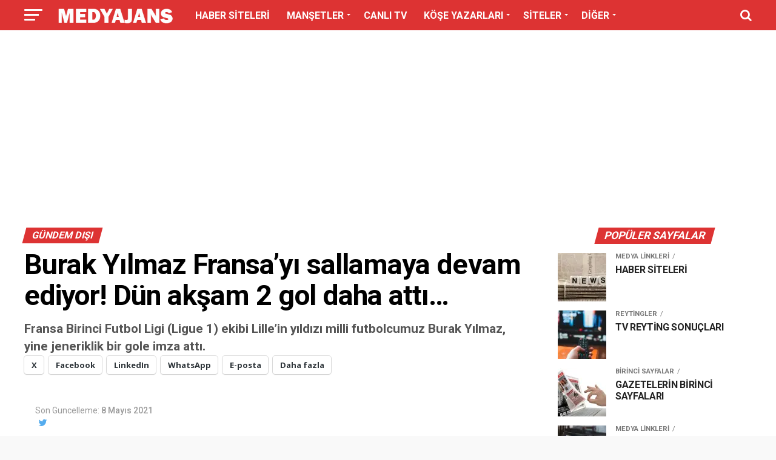

--- FILE ---
content_type: text/html; charset=UTF-8
request_url: https://www.medyajans.com/wp-admin/admin-ajax.php
body_size: -264
content:
{"status":"succeed","html":86}

--- FILE ---
content_type: text/html; charset=utf-8
request_url: https://www.google.com/recaptcha/api2/aframe
body_size: 152
content:
<!DOCTYPE HTML><html><head><meta http-equiv="content-type" content="text/html; charset=UTF-8"></head><body><script nonce="WU76iti-yjHO8uv-9t3q7Q">/** Anti-fraud and anti-abuse applications only. See google.com/recaptcha */ try{var clients={'sodar':'https://pagead2.googlesyndication.com/pagead/sodar?'};window.addEventListener("message",function(a){try{if(a.source===window.parent){var b=JSON.parse(a.data);var c=clients[b['id']];if(c){var d=document.createElement('img');d.src=c+b['params']+'&rc='+(localStorage.getItem("rc::a")?sessionStorage.getItem("rc::b"):"");window.document.body.appendChild(d);sessionStorage.setItem("rc::e",parseInt(sessionStorage.getItem("rc::e")||0)+1);localStorage.setItem("rc::h",'1769312986574');}}}catch(b){}});window.parent.postMessage("_grecaptcha_ready", "*");}catch(b){}</script></body></html>

--- FILE ---
content_type: application/javascript; charset=utf-8
request_url: https://fundingchoicesmessages.google.com/f/AGSKWxXvbEhuOpcOo59PZI46VlVMsH8x0Rf4yG4aDJ7JK1BiW5A3F91SaON6ogM1Xa8wzkdz4Utxg3eR9Zg0LO1_8INCHiVzHplD5ErdjNHUcqDY31X7boj5jQEN5mWa8YTnxlZa46rDN7lnJgciw4Esuy8SpaciyuNxxeQOEtZqbl8ViM_t_bORvQcH6u0z/_/adserve_.az/adv//assets/ads3-/ad_resize._banner_ad_
body_size: -1287
content:
window['520bf144-9e11-434b-a07e-9aca3c01ce20'] = true;